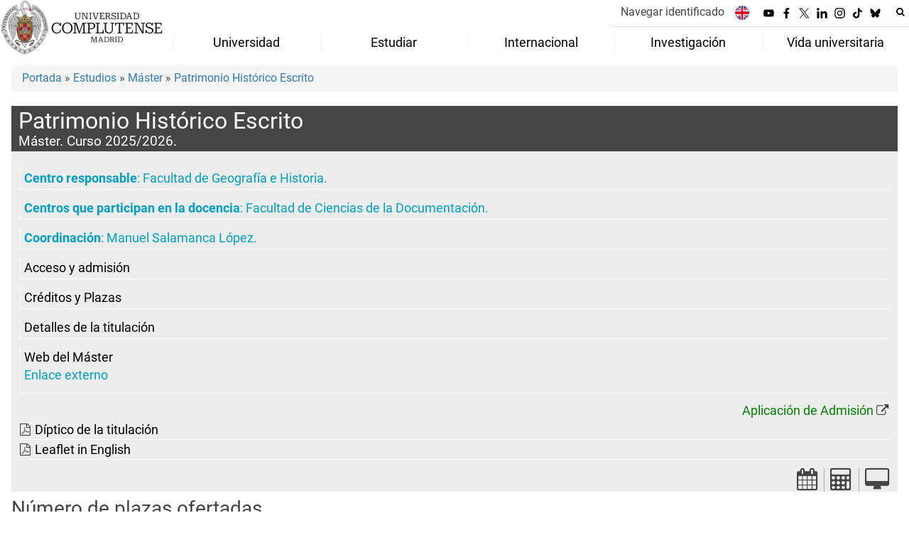

--- FILE ---
content_type: image/svg+xml
request_url: https://www.ucm.es/themes/ucm24/media/img/una-europa.svg
body_size: 1566
content:
<?xml version="1.0" encoding="utf-8"?>
<!-- Generator: Adobe Illustrator 28.3.0, SVG Export Plug-In . SVG Version: 6.00 Build 0)  -->
<svg version="1.1" id="Capa_1" xmlns="http://www.w3.org/2000/svg" xmlns:xlink="http://www.w3.org/1999/xlink" x="0px" y="0px"
	 viewBox="0 0 82.1 82.6" style="enable-background:new 0 0 82.1 82.6;" xml:space="preserve">
<style type="text/css">
	.st0{fill:#FFFFFF;stroke:#000000;stroke-width:1.167;}
	.st1{fill-rule:evenodd;clip-rule:evenodd;}
</style>
<path class="st0" d="M42.3,79.5c21,0,38.1-17.1,38.1-38.1S63.3,3.3,42.3,3.3C21.2,3.3,4.2,20.4,4.2,41.4
	C4.2,62.5,21.2,79.5,42.3,79.5z"/>
<path class="st1" d="M16.6,47.5c0.2-2,1.7-3.3,3.4-3.3c1.7,0,3,1.3,3.2,3.3H16.6z M20.1,43c-2.6,0-4.7,2.1-4.7,5.2
	c0,3,2.1,5.1,4.7,5.1c1.9,0,3.5-1.1,4.2-2.9l-1-0.5c-0.6,1.4-1.6,2.2-3,2.2c-1.9,0-3.5-1.5-3.6-3.7h7.9v-0.3
	C24.5,45.1,22.6,43,20.1,43z M53.3,52.2c-2.1,0-3.3-1.6-3.4-3.9v-0.2c0-2.4,1.2-4,3.4-4c1.9,0,3.3,1.8,3.3,4
	C56.7,50.4,55.2,52.2,53.3,52.2 M53.4,43c-1.3,0-2.5,0.8-3.3,2h-0.1v-1.8h-1.2v13.5h1.2v-5.3h0.1c0.9,1.2,2,1.9,3.3,1.9
	c2.5,0,4.5-2.3,4.5-5.1C57.9,45.3,55.9,43,53.4,43 M65.8,49.8c0,1.4-1.8,2.5-3.1,2.5h-0.1c-1.5,0-2.4-0.6-2.4-2c0-1.4,1.6-1.8,2.7-2
	l2.9-0.6V49.8z M68.2,51.9c-0.1,0.2-0.3,0.4-0.6,0.4c-0.3,0-0.7-0.2-0.7-0.6V46c0-1-0.2-3-3.4-3c-3.7,0-4,2.5-4,3h1.2
	c0-0.4,0.4-1.9,2.8-1.9c2.1,0,2.3,0.9,2.3,1.9v0.4l-3.3,0.7c-1.5,0.3-3.4,1-3.4,3c0,2.9,2.8,3.1,3.6,3.1c0.5,0,2-0.2,3.2-1.5h0.2
	c0.1,0.7,0.6,1.5,1.6,1.5c0.9,0,1.3-0.6,1.5-1L68.2,51.9z M38.2,43.2c-0.1,0-0.3,0-0.4,0c-1.6,0-2.9,1-3.6,2.4H34v-2.3h-1v4.3
	c0,3-2,4.7-3.7,4.7c-2.1,0-2.1-1.8-2.1-2v-7H26v7.2c0,0.4,0,2.9,3.2,2.9c1.6,0,2.9-1,3.6-2.4h0.2v2.2h1V49c0-3,2-4.7,3.7-4.7
	c0.2,0,0.4,0,0.5,0.1L38.2,43.2L38.2,43.2z M42.7,52.2c-1.9,0-3.5-1.6-3.5-4s1.6-4,3.5-4c1.9,0,3.5,1.6,3.5,4
	C46.2,50.6,44.6,52.2,42.7,52.2 M42.7,43c-2.6,0-4.7,2.1-4.7,5.2c0,3,2.1,5.1,4.7,5.1c2.5,0,4.6-2.1,4.6-5.1S45.2,43,42.7,43
	 M52.3,35.6c0,1.4-1.8,2.5-3.1,2.5h-0.1c-1.5,0-2.4-0.6-2.4-2c0-1.4,1.6-1.8,2.7-2l2.9-0.6C52.3,33.4,52.3,35.6,52.3,35.6z
	 M54.7,37.7c-0.1,0.2-0.3,0.4-0.6,0.4c-0.3,0-0.7-0.2-0.7-0.7v-5.7c0-1-0.2-3-3.4-3c-3.7,0-4,2.5-4,3h1.2c0-0.4,0.4-1.9,2.8-1.9
	c2,0,2.3,0.9,2.3,1.9v0.4L49,33c-1.5,0.3-3.4,1-3.4,3c0,2.9,2.8,3.1,3.6,3.1c0.5,0,2-0.2,3.2-1.5h0.2c0.1,0.7,0.6,1.5,1.6,1.5
	c0.9,0,1.3-0.7,1.5-1L54.7,37.7z M41.1,28.9c-1.6,0-2.9,1-3.6,2.4h-0.2v-2.2h-1v4.3c0,3-2,4.7-3.7,4.7c-2.1,0-2.1-1.8-2.1-2v-7h-1.1
	v7.2c0,0.4,0,2.9,3.2,2.9c1.6,0,2.9-1,3.6-2.4h0.2V39h1v-4.3c0-3,2-4.7,3.7-4.7c2.1,0,2.1,1.8,2.1,2v7h1.2v-7.2
	C44.3,31.4,44.3,28.9,41.1,28.9"/>
</svg>
